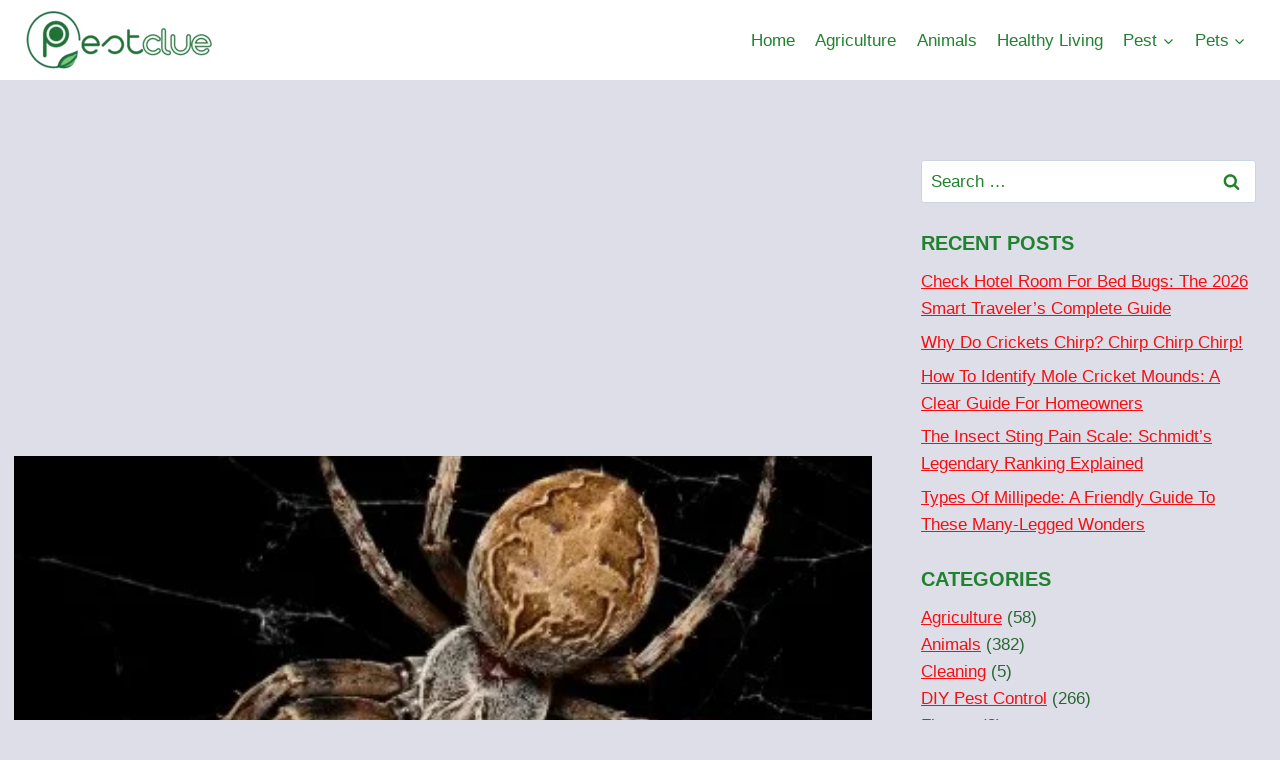

--- FILE ---
content_type: text/html; charset=utf-8
request_url: https://www.google.com/recaptcha/api2/aframe
body_size: 264
content:
<!DOCTYPE HTML><html><head><meta http-equiv="content-type" content="text/html; charset=UTF-8"></head><body><script nonce="E3T8gZccK8hahpUebih2jg">/** Anti-fraud and anti-abuse applications only. See google.com/recaptcha */ try{var clients={'sodar':'https://pagead2.googlesyndication.com/pagead/sodar?'};window.addEventListener("message",function(a){try{if(a.source===window.parent){var b=JSON.parse(a.data);var c=clients[b['id']];if(c){var d=document.createElement('img');d.src=c+b['params']+'&rc='+(localStorage.getItem("rc::a")?sessionStorage.getItem("rc::b"):"");window.document.body.appendChild(d);sessionStorage.setItem("rc::e",parseInt(sessionStorage.getItem("rc::e")||0)+1);localStorage.setItem("rc::h",'1768604472040');}}}catch(b){}});window.parent.postMessage("_grecaptcha_ready", "*");}catch(b){}</script></body></html>

--- FILE ---
content_type: application/javascript; charset=utf-8
request_url: https://fundingchoicesmessages.google.com/f/AGSKWxWjdWO1nu5We-DBBcO_DArde4oYhMkXsNrJG2kfOgSyz5Z989-xKHwkcbtZToZxf7_aJW94pYgOJPM_WuxEzxpzBX9He9n-D-0eMxqnCa7d9y3b1qlhSec4GQia2dqTAYs0Q0Y559bX3hVF3Ci1z0MV5j_TM94CkJlwUR1LjoqPZEG7E2_vJ41uxUBc/__ad_handler./sponsoredlisting.-article-advert-_adsense./adframewrapper.
body_size: -1292
content:
window['fa156004-ebe9-40c6-a928-a205a7dedda1'] = true;

--- FILE ---
content_type: application/javascript; charset=utf-8
request_url: https://fundingchoicesmessages.google.com/f/AGSKWxV1D-ChZPHo-FA8ANHcMw1zGNZZ9VPubw6cTQgVfoVIQKBDSdJYnnZpX5HhwNhbG4NInPUp5lyFjxYCrcZCtrZ3CJIXuv3dNw3PjNcb-bIqnU65t-sZ3IDyr3zLCy_0tvQ4HkJSDQ==?fccs=W251bGwsbnVsbCxudWxsLG51bGwsbnVsbCxudWxsLFsxNzY4NjA0NDc1LDc5MzAwMDAwMF0sbnVsbCxudWxsLG51bGwsW251bGwsWzcsMTksNiwxMCwxOCwxM10sbnVsbCxudWxsLG51bGwsbnVsbCxudWxsLG51bGwsbnVsbCxudWxsLG51bGwsMV0sImh0dHBzOi8vcGVzdGNsdWUuY29tL2xhcmluaW9pZGVzLXNjbG9wZXRhcml1cy8iLG51bGwsW1s4LCJNOWxrelVhWkRzZyJdLFs5LCJlbi1VUyJdLFsxOSwiMiJdLFsyNCwiIl0sWzI5LCJmYWxzZSJdLFsyMSwiW1tbWzUsMSxbMF1dLFsxNzY4NjA0NDcyLDQ4ODY3MDAwMF0sWzEyMDk2MDBdXV1dIl1dXQ
body_size: 188
content:
if (typeof __googlefc.fcKernelManager.run === 'function') {"use strict";this.default_ContributorServingResponseClientJs=this.default_ContributorServingResponseClientJs||{};(function(_){var window=this;
try{
var np=function(a){this.A=_.t(a)};_.u(np,_.J);var op=function(a){this.A=_.t(a)};_.u(op,_.J);op.prototype.getWhitelistStatus=function(){return _.F(this,2)};var pp=function(a){this.A=_.t(a)};_.u(pp,_.J);var qp=_.Zc(pp),rp=function(a,b,c){this.B=a;this.j=_.A(b,np,1);this.l=_.A(b,_.Nk,3);this.F=_.A(b,op,4);a=this.B.location.hostname;this.D=_.Dg(this.j,2)&&_.O(this.j,2)!==""?_.O(this.j,2):a;a=new _.Og(_.Ok(this.l));this.C=new _.bh(_.q.document,this.D,a);this.console=null;this.o=new _.jp(this.B,c,a)};
rp.prototype.run=function(){if(_.O(this.j,3)){var a=this.C,b=_.O(this.j,3),c=_.dh(a),d=new _.Ug;b=_.fg(d,1,b);c=_.C(c,1,b);_.hh(a,c)}else _.eh(this.C,"FCNEC");_.lp(this.o,_.A(this.l,_.Ae,1),this.l.getDefaultConsentRevocationText(),this.l.getDefaultConsentRevocationCloseText(),this.l.getDefaultConsentRevocationAttestationText(),this.D);_.mp(this.o,_.F(this.F,1),this.F.getWhitelistStatus());var e;a=(e=this.B.googlefc)==null?void 0:e.__executeManualDeployment;a!==void 0&&typeof a==="function"&&_.Qo(this.o.G,
"manualDeploymentApi")};var sp=function(){};sp.prototype.run=function(a,b,c){var d;return _.v(function(e){d=qp(b);(new rp(a,d,c)).run();return e.return({})})};_.Rk(7,new sp);
}catch(e){_._DumpException(e)}
}).call(this,this.default_ContributorServingResponseClientJs);
// Google Inc.

//# sourceURL=/_/mss/boq-content-ads-contributor/_/js/k=boq-content-ads-contributor.ContributorServingResponseClientJs.en_US.M9lkzUaZDsg.es5.O/d=1/exm=ad_blocking_detection_executable,kernel_loader,loader_js_executable,monetization_cookie_state_migration_initialization_executable,optimization_state_updater_executable,web_iab_us_states_signal_executable,web_monetization_wall_executable/ed=1/rs=AJlcJMzanTQvnnVdXXtZinnKRQ21NfsPog/m=cookie_refresh_executable
__googlefc.fcKernelManager.run('\x5b\x5b\x5b7,\x22\x5b\x5bnull,\\\x22pestclue.com\\\x22,\\\x22AKsRol_dYbF3sBifb-tIsgxFYZRmjudEhNfMGVx2hwfVnSVVRbEjSTuClAs2xRb_wKsDqy_BVRfEbM30Wdl1VS4gXqaRqKfHSoM_RZYckOV1Lt3bvFmrrFE1V42H2cfdB9NpgZFZ2QEen2ES1Q8lVF4tZwIUw_bAcQ\\\\u003d\\\\u003d\\\x22\x5d,null,\x5b\x5bnull,null,null,\\\x22https:\/\/fundingchoicesmessages.google.com\/f\/AGSKWxW280RWoxS5K5RhJ8fOOjz8x8Jy8nvJDBVXifKzoDGqPHpvbUFhlBJyYkg1CfrK0maXBxK3AAwkIhmvbSydQsTDLxJ7yNwOAXXdQpfxXMTXou6KTH0pQa6Kus8fTs1z_Q9wpRyFDA\\\\u003d\\\\u003d\\\x22\x5d,null,null,\x5bnull,null,null,\\\x22https:\/\/fundingchoicesmessages.google.com\/el\/AGSKWxWKtJcjUnM7FkyCWSG4JTjtwCuuQYhPkj34U-tgGjPAPVrxW43ZKE1PNEsu3W_kUZo5TQxlm_rWEdvGEA0AoIVd0r5XZE_M1qAuQ95cYrj7ht4pDiWXDsWvHh2S4i1FlKKBXPMWvA\\\\u003d\\\\u003d\\\x22\x5d,null,\x5bnull,\x5b7,19,6,10,18,13\x5d,null,null,null,null,null,null,null,null,null,1\x5d\x5d,\x5b3,1\x5d\x5d\x22\x5d\x5d,\x5bnull,null,null,\x22https:\/\/fundingchoicesmessages.google.com\/f\/AGSKWxXOHtxdj3WG06ne1XG8w9MSSR03gfViYKVlfJEsufTC719rXlAKZTWzQJy18BSdCS_ythvptXVcmmMF9RW06B1WT66IM98Cykw1y0bjM450wLqYuNQHl7rV3tqNlhdZ1xdvJoIbSw\\u003d\\u003d\x22\x5d\x5d');}